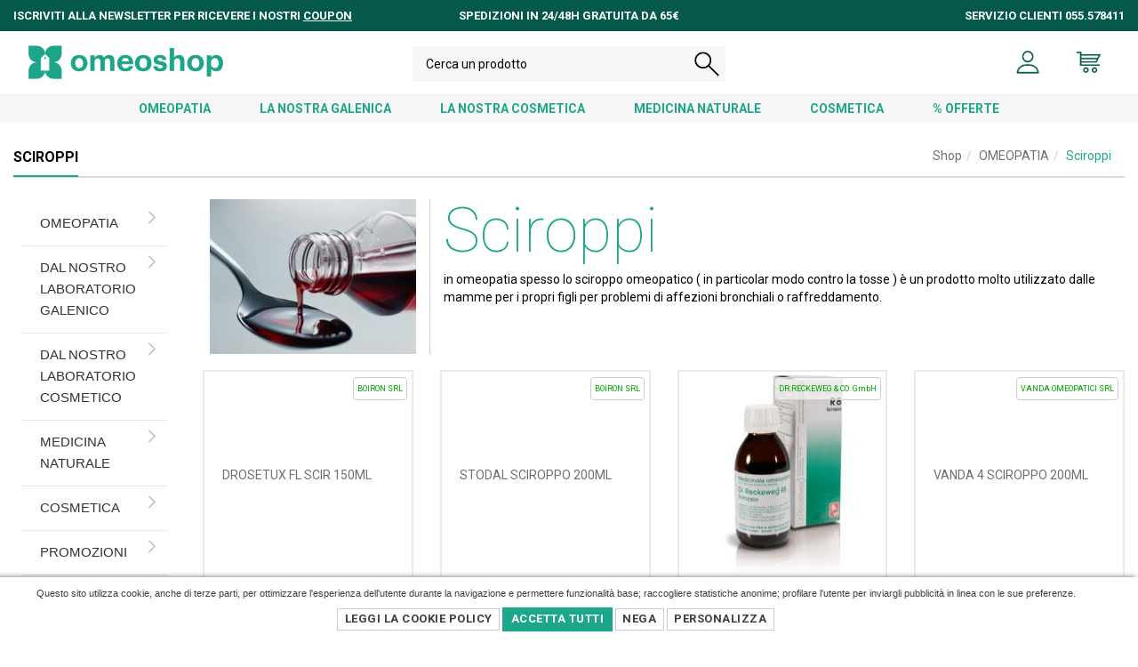

--- FILE ---
content_type: text/html; charset=UTF-8
request_url: https://www.omeoshop.it/catalogo-prodotti/152-91-91/sciroppi.html
body_size: 29619
content:

	
	


	
	

<!DOCTYPE html>
<!--[if IE 8]>			<html class="ie ie8"> <![endif]-->
<!--[if IE 9]>			<html class="ie ie9"> <![endif]-->
<!--[if gt IE 9]><!-->	<html lang="it-IT"> <!--<![endif]-->
	<head>
		<base href="https://www.omeoshop.it/" />
		<meta charset="utf-8" />
		<meta name="Author" content="Firenze Web Division" />
		<meta http-equiv="X-UA-Compatible" content="IE=edge" />
		<!-- mobile settings -->
		<meta name="viewport" content="width=device-width, maximum-scale=1, initial-scale=1, user-scalable=0" />
        <meta name="author" content="Firenze Web Division">
		

        <!-- Global site tag (gtag.js) - Google AdWords: 821072793 -->
        <script async src="https://www.googletagmanager.com/gtag/js?id=AW-821072793"></script>
        <script>
            window.dataLayer = window.dataLayer || [];
            function gtag(){dataLayer.push(arguments);}
            gtag('js', new Date());

            gtag('config', 'AW-821072793');
        </script>
		<title>Sciroppi omeopatici contro la tosse | Omeoshop</title>
		<meta name="title" content="Sciroppi omeopatici contro la tosse | Omeoshop" />
		<meta name="description" content="Sciroppi omeopatici  per problemi di affezioni bronchiali o raffreddamento. in vendita a prezzi scontati" />
		<meta name="keywords" content="Sciroppi, omeopatici, contro, la, tosse, Omeoshop, Sciroppi, omeopatici, per, problemi, di, affezioni, bronchiali, o, raffreddamento, in, vendita, a, prezzi, scontati" />
				<link rel="canonical" href="https://www.omeoshop.it/catalogo-prodotti/152-91-91/sciroppi.html">
	
	

<link rel="shortcut icon" href="images/favicon.png?v=3">
<link rel="apple-touch-icon" href="images/apple-touch-icon-57x57.png">
<link rel="apple-touch-icon" sizes="72x72" href="images/apple-touch-icon-72x72.png">
<link rel="apple-touch-icon" sizes="114x114" href="images/apple-touch-icon-114x114.png">
<!--<link rel="stylesheet" href="//code.jquery.com/ui/1.10.3/themes/smoothness/jquery-ui.css">-->  <!-- animation -->
<link rel="stylesheet" href="css/animate.css" />
<!-- bootstrap -->
<link rel="stylesheet" href="css/bootstrap.min.css" />
<!-- et line icon -->
<link rel="stylesheet" href="css/et-line-icons.css" />

<!-- themify icon -->
<link rel="stylesheet" href="css/themify-icons.css">
<!-- swiper carousel -->
<link rel="stylesheet" href="css/swiper.min.css">
<!-- justified gallery  -->
<link rel="stylesheet" href="css/justified-gallery.min.css">
<!-- magnific popup -->
<link rel="stylesheet" href="css/magnific-popup.css" />
<link href="plugins/flexslider/flexslider.css" rel="stylesheet" type="text/css" />
<!-- revolution slider -->
<!--<link rel="stylesheet" type="text/css" href="revolution/css/settings.css" media="screen" />
<link rel="stylesheet" type="text/css" href="revolution/css/layers.css">
<link rel="stylesheet" type="text/css" href="revolution/css/navigation.css">-->
<!-- bootsnav -->
<link rel="stylesheet" href="css/bootsnav.css">
<!-- style
<link rel="stylesheet" href="plugins/malihu-custom-scrollbar-plugin-master/jquery.mCustomScrollbar.css">-->

<link rel="stylesheet" href="css/style.css?v=20210306" />
<link rel="stylesheet" href="css/custom.css?v=20210306" />
<link href="WD_css_required/custom.css?v=20210331" rel="stylesheet" type="text/css" />  <!-- responsive css -->
<link rel="stylesheet" href="css/responsive.css?v=20210306" />
<!--[if IE]>
    <script src="js/html5shiv.js"></script>
<![endif]-->
<!-- font-awesome icon -->
<link rel="stylesheet" href="css/font-awesome.min.css" />
		<style>
			.hiliteProdSale:before {
				content: "Offerta";
			}
		</style>
	
	

	</head>
	
	
	<body class="smoothscroll">

		<div id="wrapper">
						<header>
    <div class="container-fluid">
        <div class="topheader row">
            <div class="col-md-4 text-uppercase">
                Iscriviti alla newsletter per ricevere i nostri <u>coupon</u>
            </div>
            <div class="col-md-4 text-md-center text-uppercase">
                Spedizioni in 24/48h gratuita da 65€
            </div>
            <div class="col-md-4 text-md-right text-uppercase">
                Servizio clienti 055.578411
            </div>
        </div>
    </div>

    <!-- start navigation -->
    <nav class="navbar navbar-default bootsnav nav-box-width bg-white navbar-expand-lg">
        <div class="container-fluid nav-header-container">
            <!-- start logo -->
            <div class="col-auto pl-0">
                <a href="./" title="Antica Farmacia Molteni" class="logo">
                    <img src="images/icone2021/logo_omeoshop.png" alt="Antica Farmacia Molteni" class="logo-light default">
                </a>
            </div>
            <!-- end logo -->
            <div class="col accordion-menu pr-0 pr-md-3">
                <button type="button" class="navbar-toggler collapsed" data-toggle="collapse" data-target="#navbar-collapse-toggle-1">
                    <span class="sr-only">toggle navigation</span>
                    <span class="icon-bar"></span>
                    <span class="icon-bar"></span>
                    <span class="icon-bar"></span>
                </button>

            </div>
            <div class="col-auto pr-0">

                <div class="header-social-icon d-md-inline-block">
                    <ul class="nav navbar-nav no-margin alt-font text-normal" data-in="fadeIn" data-out="fadeOut">
                        
												                        <li>
                            <a style="padding:0!important;" href="content/login.html" title="Account">
                                <img src="images/icone2021/profilo.png" alt="user icon" style="height: 28px;">
                            </a>
                        </li>
												
                        <li class="badgeCart dropdown">
                            <a style="padding:0!important;" href="#" id="topMenuCarrello"  class="dropdown-toggle" data-toggle="dropdown">
                                <img src="images/icone2021/carrello.png" alt="carrello" style="height: 28px;">
                                <span class="badge badge-cart"></span>
                            </a>
                            <div class="dropdown-menu dropdown-menu-right" style="min-width: 250px; padding:6px;">
                                <div class="text-center" style="border-top:1px solid #f9f9f9;">
                                    <table id="previewCart" class="table" style="margin-bottom: 0!important;">
                                        <thead>
                                        <tr>
                                            <th>Articolo</th>
                                            <th>Qt</th>
                                            <th>€</th>
                                        </tr>
                                        </thead>
                                        <tbody></tbody>
                                        <tfoot>
                                        <tr>
                                            <td colspan="3"><h4 class="text-center" >Totale merce: <span id="previewTotal"></span></h4></td>
                                        </tr>
                                        </tfoot>
                                    </table>
                                    <a href="content/carrello.html" class="btn btn-sm btn-default">Vai al Carrello <i class="fa fa-arrow-right"></i></a>
                                </div>
                            </div>
                        </li>
                    </ul>

                </div>
            </div>
        </div>
    </nav>
    <nav class="navbar">
        <div class="menubar navbar-collapse collapse" id="navbar-collapse-toggle-1" > <!---->
            <div class="header-searchbar">
                <form id="search-header" method="post" action="#" name="search-header" class="search-form-result">
                    <div class="search-form position-relative ui-widget">
                        <input id="searchprod2021" type="text" name="search" class="search-input ui-autocomplete-input" placeholder="Cerca un prodotto" autocomplete="off">
                        <button type="submit" class="close-search search-button">
                            <img src="images/icone2021/cerca.png" >
                        </button>
                        <span role="status" aria-live="polite" class="ui-helper-hidden-accessible"></span>
                    </div>
                </form>
            </div>
            <div class="navigationtopmenu">
                <a href="https://www.omeoshop.it/catalogo-prodotti/0-152-152/prodotti-omeopatici.html">OMEOPATIA</a>
                <a href="https://www.omeoshop.it/catalogo-prodotti/0-51-51/la-nostra-galenica.html">LA NOSTRA GALENICA</a>
                <a href="https://www.omeoshop.it/catalogo-prodotti/0-24-24/la-nostra-cosmetica.html">LA NOSTRA COSMETICA</a>
                <a href="https://www.omeoshop.it/catalogo-prodotti/0-186-186/medicina-naturale.html">MEDICINA NATURALE</a>
                <a href="https://www.omeoshop.it/catalogo-prodotti/0-54-54/cosmetica.html">COSMETICA</a>
                <!--<a href="">FITOTERAPIA</a>-->
                <a href="https://www.omeoshop.it/catalogo-prodotti/0-48-48/promozioni.html">% OFFERTE</a>
            </div>
        </div>
    </nav>
    <!-- end navigation -->
</header>
<div id="ajaxOutput"></div>			
	
	

			
	
	
			<section class="page-title">
				<div class="container-fluid">

					<header id="toptitle">

												<ul class="breadcrumb float-right " style='position:relative; z-index: 999; margin-top:-5px;'><li><a href="prodotti.html">Shop</a></li><li><a href="https://www.omeoshop.it/catalogo-prodotti/0-152-152/omeopatia.html">OMEOPATIA</a></li><li class='active'>Sciroppi</li></ul>						<h2 class="headerunderline"><!-- Page Title -->
							<span>Sciroppi</span>
						</h2> <!-- /Page Title -->

					</header>

				</div>			
			</section>
			
			<section class="mainpage">
				<div class="container-fluid">
				    <div class="row">
				    <!-- CONTENUTI PAGINA -->
						<div class="col-lg-2 col-md-2 col-sm-3 menuleft" id="colonnaMenu">

                            <button class="btn btn-mobile" data-toggle="collapse" data-target=".nav-left-collapse">
                                Reparti <i class="fa fa-bars"></i>
                            </button>
                            <div class="nav-left-collapse collapse" id="reparti" >
                                <ul id="reparto_0" class="side-nav list-group">
<li class="list-group-item list-toggle" data-reparto="152">         
				<a href="https://www.omeoshop.it/catalogo-prodotti/0-152-152/omeopatia.html" data-href="https://www.omeoshop.it/catalogo-prodotti/0-152-152/omeopatia.html" class="linkCategoria">OMEOPATIA</a></li><li class="list-group-item list-toggle" data-reparto="51">         
				<a href="https://www.omeoshop.it/catalogo-prodotti/0-51-51/dal-nostro-laboratorio-galenico.html" data-href="https://www.omeoshop.it/catalogo-prodotti/0-51-51/dal-nostro-laboratorio-galenico.html" class="linkCategoria">DAL NOSTRO LABORATORIO GALENICO</a></li><li class="list-group-item list-toggle" data-reparto="24">         
				<a href="https://www.omeoshop.it/catalogo-prodotti/0-24-24/dal-nostro-laboratorio-cosmetico.html" data-href="https://www.omeoshop.it/catalogo-prodotti/0-24-24/dal-nostro-laboratorio-cosmetico.html" class="linkCategoria">DAL NOSTRO LABORATORIO COSMETICO</a></li><li class="list-group-item list-toggle" data-reparto="186">         
				<a href="https://www.omeoshop.it/catalogo-prodotti/0-186-186/medicina-naturale.html" data-href="https://www.omeoshop.it/catalogo-prodotti/0-186-186/medicina-naturale.html" class="linkCategoria">MEDICINA NATURALE</a></li><li class="list-group-item list-toggle" data-reparto="54">         
				<a href="https://www.omeoshop.it/catalogo-prodotti/0-54-54/cosmetica.html" data-href="https://www.omeoshop.it/catalogo-prodotti/0-54-54/cosmetica.html" class="linkCategoria">COSMETICA</a></li><li class="list-group-item list-toggle" data-reparto="48">         
				<a href="https://www.omeoshop.it/catalogo-prodotti/0-48-48/promozioni.html" data-href="https://www.omeoshop.it/catalogo-prodotti/0-48-48/promozioni.html" class="linkCategoria">PROMOZIONI</a></li></ul>
                            </div>

                            <div class="boxProdottiSpecifici">
                                Stai cercando dei prodotti specifici? <br>
                                <a href="content/richiesta-prodotti.html">Clicca QUI</a>
                            </div>

                            <div id="containeraggiorna" style="display: none;">
                                <a class="btn btn-success btn-lg animated shake" data-animation="shake" href="#" id="btnFiltraArticoli">Applica filtri</a>
                            </div>

                        </div>
					     <div class="col-lg-10 col-md-10 col-sm-9" id="contenutoCatalogo">
														
							<div class="bennerTopCategoria ">
								<div class="row">
																			<div class="col-md-3" style="border-right: 1px solid #ccc!important;">
											<img src="uploadedfiles/copertine/Sciroppo-omeopatico-tosse.jpg" class="img-responsive" alt="Sciroppi">
										</div>
										<div class="col-md-9">
											<h1>Sciroppi</h1>
											<h2>in omeopatia spesso lo sciroppo omeopatico ( in particolar modo contro la tosse ) è un prodotto molto utilizzato dalle mamme per i propri figli per problemi di affezioni bronchiali o raffreddamento.</h2>
										</div>
										
								</div>
							</div>
							
							<div class="row shop-top-options">		
								<div class="col-md-12">
                                    								</div>
							</div>
							
							<div class="listing">
								<!--<div class="row">-->
                                                                <div class="boxartlist row" data-id="91">
                                    <div class="loaderprod">
                                        <i class="fas fa-spin fa-spinner fa-3x"></i>
                                        <p>Loading....</p>
                                    </div>
                                </div>
                                <!--</div>-->
							</div>
							
												     </div>
					    
					    	<div id="boxmenu" class="hidden"></div>

					    
					    <!-- CONTENUTI PAGINA -->
				    </div>
				    
			    </div>
			</section>
			<div class="navigationpag hidden">
				<ul>
							  </ul>
			</div>
			<!-- /CONTENT PAGE -->
	

			<div id="footer" class="footer-widget-area padding-five-tb sm-padding-30px-tb mt-5">
    <div class="container">
        <div class="row">
            <div class="col-lg-3 col-md-6 widget border-right border-color-extra-light-gray md-no-border-right md-margin-30px-bottom text-center text-md-left">
                <!-- start logo -->
                <a href="#" class="margin-20px-bottom d-inline-block"><img class="footer-logo" src="images/logo.png"  alt="Pofo"></a>
                <!-- end logo -->
                <p class="text-small width-95 sm-width-100">
                    Il più grande store di prodotti omeopatici. Vastissimo catalogo online<br>
                    Qualità certificata. <br>
                    Oltre 50 anni nel campo della vendita di farmaci

                </p>
                <!-- start social media -->
                <div class="social-icon-style-8 d-inline-block vertical-align-middle">
                    <ul class="small-icon mb-0">
                        <li><a class="facebook" href="http://www.facebook.com/omeoshop.it" target="_blank"><i class="fab fa-facebook-f" aria-hidden="true"></i></a></li>
                        <li><a class="instagram" href="http://www.instagram.com/Omeoshop.it" target="_blank"><i class="fab fa-instagram mr-0" aria-hidden="true"></i></a></li>
                    </ul>
                </div>
                <!-- end social media -->
            </div>
            <!-- start additional links -->
            <div class="col-lg-3 col-md-6 widget border-right border-color-extra-light-gray padding-45px-left md-padding-15px-left md-no-border-right md-margin-30px-bottom text-center text-md-left">
                <div class="widget-title alt-font text-small text-extra-dark-gray text-uppercase margin-10px-bottom font-weight-600">Site Map</div>
                <ul class="list-unstyled">
                    <li><a class="text-small" href="chi-siamo.html">Chi siamo</a></li>
                    <li><a class="text-small" href="prodotti.html">Shop</a></li>
                    <li><a class="text-small" href="content/contatti.html">Contatti</a></li>
                    <li><a class="text-small" href="content/faq.html">FAQs</a></li>
                                            <li><a href="content/register-account.html">Registrati</a></li>
                        <li><a href="content/login.html">Login</a></li>
                                        <li><a class="text-small" href="content/condizioni-di-vendita.html">Termini e Condizioni</a></li>
                    <li><a class="text-small" href="content/modalita-di-pagamento.html">Modalità di pagmento</a></li>
                    <li><a class="text-small" href="content/privacy-policy.html">Privacy Policy</a></li>
                    <li><a class="text-small" href="cookie-policy.php">Cookie Policy</a></li>
                </ul>
            </div>
            <!-- end additional links -->
            <!-- start contact information -->
            <div class="col-lg-3 col-md-6 widget border-right border-color-extra-light-gray padding-45px-left md-padding-15px-left sm-clear-both md-no-border-right sm-margin-30px-bottom text-center text-md-left">
                <div class="widget-title alt-font text-small text-extra-dark-gray text-uppercase margin-10px-bottom font-weight-600">Contact Info</div>
                <p class="text-small d-inline-block d-md-block margin-15px-bottom width-80 md-width-70">
                    <strong>ANTICA FARMACIA MOLTENI DEL DOTTOR DANIELE RONSISVALLE E C. S.A.S.</strong><br>
                    Via Masaccio, 262 B<br>
                    50132, Firenze - ITALIA
                </p>
                <div class="text-small">Email: <a href="mailto:info@anticamolteni.it">info@anticamolteni.it</a></div>
                <div class="text-small">Phone: +39 055 578411 </div>
                <a href="#" class="text-small text-uppercase text-decoration-underline">Indicazioni Stradali</a>
            </div>
            <!-- end contact information -->
            <!-- start instagram -->
            <div class="col-lg-3 col-md-6 widget padding-45px-left md-padding-15px-left text-center text-md-left">
                <div class="widget-title alt-font text-small text-extra-dark-gray text-uppercase margin-20px-bottom font-weight-600">Sito Autorizzato</div>
                <div class="instagram-follow-api">
                    <a href="http://www.salute.gov.it/portale/temi/soggettoAutorizzatoVenditaOnlineFarmaciMDS.jsp?VOLID=F8177" target="_blank"><img src="images/logoMinisteroSalute.png" alt=""></a><br>
                    <a href="http://www.salute.gov.it/portale/temi/soggettoAutorizzatoVenditaOnlineFarmaciMDS.jsp?VOLID=F8177" target="_blank"><img src="images/LogoSancoInternet_IT_B-CMYK.jpg" alt=""></a>
                </div>
            </div>
            <!-- end instagram -->
        </div>
        <div class="text-center">
            <small>P.IVA e C.F.: 05984150481 REA: FI - 591066 Farmacia Antica Molteni. All Rights Reserved. Powered
                by Firenze Web Division</small>
        </div>
    </div>
</div>
<!-- start scroll to top -->
<a class="scroll-top-arrow" href="javascript:void(0);"><i class="ti-arrow-up"></i></a>
<!-- end scroll to top  -->		</div><!-- /#wrapper -->
		<!-- javascript libraries -->
<script type="text/javascript" src="js/jquery.js"></script>
<script type="text/javascript" src="//code.jquery.com/ui/1.10.3/jquery-ui.js"></script> <script type="text/javascript" src="plugins/jquery.isotope.js"></script>
<script type="text/javascript" src="plugins/masonry.js"></script>
<script type="text/javascript" src="js/modernizr.js"></script>
<script type="text/javascript" src="js/bootstrap.bundle.js"></script>
<script type="text/javascript" src="js/affix.js"></script>
<script type="text/javascript" src="js/jquery.easing.1.3.js"></script>
<script type="text/javascript" src="js/skrollr.min.js"></script>
<script type="text/javascript" src="js/smooth-scroll.js"></script>
<script type="text/javascript" src="js/jquery.appear.js"></script>
<script type="text/javascript" src="plugins/flexslider/jquery.flexslider-min.js"></script>
<!-- menu navigation -->
<script type="text/javascript" src="js/bootsnav.js"></script>
<script type="text/javascript" src="js/jquery.nav.js"></script>
<!-- animation -->
<script type="text/javascript" src="js/wow.min.js"></script>
<!-- page scroll -->
<script type="text/javascript" src="js/page-scroll.js"></script>
<!-- swiper carousel -->
<script type="text/javascript" src="js/swiper.min.js"></script>
<!-- counter -->
<script type="text/javascript" src="js/jquery.count-to.js"></script>
<!-- parallax -->
<script type="text/javascript" src="js/jquery.stellar.js"></script>
<!-- magnific popup -->
<script type="text/javascript" src="js/jquery.magnific-popup.min.js"></script>
<!-- portfolio with shorting tab -->
<script type="text/javascript" src="js/isotope.pkgd.min.js"></script>
<!-- images loaded -->
<script type="text/javascript" src="js/imagesloaded.pkgd.min.js"></script>
<!-- pull menu -->
<script type="text/javascript" src="js/classie.js"></script>
<script type="text/javascript" src="js/hamburger-menu.js"></script>
<!-- counter  -->
<script type="text/javascript" src="js/counter.js"></script>
<!-- fit video  -->
<script type="text/javascript" src="js/jquery.fitvids.js"></script>
<!-- skill bars  -->
<script type="text/javascript" src="js/skill.bars.jquery.js"></script>
<!-- justified gallery  -->
<script type="text/javascript" src="js/justified-gallery.min.js"></script>
<!--pie chart-->
<script type="text/javascript" src="js/jquery.easypiechart.min.js"></script>
<!-- instagram -->
<script type="text/javascript" src="js/instafeed.min.js"></script>
<!-- retina -->
<script type="text/javascript" src="js/retina.min.js"></script>
<!-- revolution -->
<!--<script type="text/javascript" src="revolution/js/jquery.themepunch.tools.min.js"></script>
<script type="text/javascript" src="revolution/js/jquery.themepunch.revolution.min.js"></script>-->
<script type="text/javascript" src="WD_js_required/gritter/js/jquery.gritter.js"></script>
<!-- setting -->
<script type="text/javascript" src="js/main.js"></script>

		<script type="text/javascript" src="WD_js_required/jquery.lazyload.js"></script>	 		<script type="text/javascript" src="WD_js_required/qazy.js"></script>	 		<script type="text/javascript"  src="WD_js_required/bootbox.min.js"></script>
		<script type="text/javascript" src="WD_js_required/numbersonly.js"></script> 		<script type="text/javascript" src="WD_js_required/jquery-ias-min.js"></script> 		<script type="text/javascript" src="WD_js_required/holder.js"></script>         <script type="text/javascript" src='WD_js_required/jquery.cookie.js'></script>
        <script src="plugins/malihu-custom-scrollbar-plugin-master/jquery.mCustomScrollbar.concat.min.js"></script>
        <script type="text/javascript" src="WD_js_required/custom.js?v=2"></script> 

        <script>
			(function(i,s,o,g,r,a,m){i['GoogleAnalyticsObject']=r;i[r]=i[r]||function(){
				(i[r].q=i[r].q||[]).push(arguments)},i[r].l=1*new Date();a=s.createElement(o),
				m=s.getElementsByTagName(o)[0];a.async=1;a.src=g;m.parentNode.insertBefore(a,m)
			})(window,document,'script','https://www.google-analytics.com/analytics.js','ga');

			ga('create', 'UA-92829999-1', 'auto');
			ga('send', 'pageview');

		</script>
		
        <script>  jQuery(document).ready(function($){
			function cookiekit_accetto()
			{
				$.cookie( 'wdc_accetto', 'vero', { expires: 365, path: '/', domain: 'www.omeoshop.it' } );
				$.cookie( 'wdc_nego', 'falso', { expires: 365, path: '/', domain: 'www.omeoshop.it' } );
				$.cookie( 'wdc_analisi', 'vero', { expires: 365, path: '/', domain: 'www.omeoshop.it' } ); $.cookie( 'wdc_profilazione', 'vero', { expires: 365, path: '/', domain: 'www.omeoshop.it' } ); $.cookie( 'wdc_terzeparti', 'vero', { expires: 365, path: '/', domain: 'www.omeoshop.it' } ); 
				cookiekit_banner_letto();
			}
			function cookiekit_blocco()
			{
				$.cookie( 'wdc_accetto', 'falso', { expires: 365, path: '/', domain: 'www.omeoshop.it' } );
				$.cookie( 'wdc_nego', 'vero', { expires: 365, path: '/', domain: 'www.omeoshop.it' } );
				$.cookie( 'wdc_analisi', 'falso', { expires: 365, path: '/', domain: 'www.omeoshop.it' } ); $.cookie( 'wdc_profilazione', 'falso', { expires: 365, path: '/', domain: 'www.omeoshop.it' } ); $.cookie( 'wdc_terzeparti', 'falso', { expires: 365, path: '/', domain: 'www.omeoshop.it' } ); 
				cookiekit_banner_letto();
			}
			function cookiekit_banner_letto()
			{
				$('#wdc_banner').slideUp(500);
				$.cookie( 'wdc_banner_letto', 'vero', { expires: 365, path: '/', domain: 'www.omeoshop.it' } );
				$.cookie( 'wdc_aggiornato', 'vero', { expires: 365, path: '/', domain: 'www.omeoshop.it' } );
				setTimeout( function(){ window.location.href = window.location.href; }, 1000 );
			}
			
			if( ($.cookie('wdc_banner_letto')==null) && ($.cookie('wdc_banner_letto')!='vero') && ($.cookie('wdc_banner_visto')!='vero') )
			{
				
					$('#wdc_banner').insertBefore('#footer').css('display','block');
				
				
				
				
			}			
			else
			{
				
				$('#wdc_banner').css('display','none');
			}
			
			
			$('#wdc_banner_accetto').click(cookiekit_accetto);
			$('.cookiekit_accetto_btn').click(cookiekit_accetto);
			$('#wdc_banner_nego').click(cookiekit_blocco);
			
		});  </script><div id='wdc_banner' style='background:white; font-size: 11px; line-height: 16px; font-family: Arial; text-align: center;color:#413e3e; padding: 10px 40px 10px 10px; position:fixed; left: 0; bottom: 0; z-index:99999; box-shadow: -3px 0 6px rgba(0,0,0,0.6); width:100%;  display:none;' class='cookiebanner'>
             Questo sito utilizza cookie, anche di terze parti, per ottimizzare l'esperienza dell'utente durante la navigazione e permettere funzionalità base; raccogliere statistiche anonime; profilare l'utente per inviargli pubblicità in linea con le sue preferenze.<br>
             <div style='margin-top: 8px;'>
             <a href='cookie-policy.php' class='btn btn-sm btn-default'>Leggi la Cookie Policy</a>
             <a class='btn btn-success btn-sm' href='javascript:void(0)' id='wdc_banner_accetto'>Accetta Tutti</a> 
             <a class='btn btn-sm btn-default' href='javascript:void(0)' id='wdc_banner_nego'>Nega</a> 
             <a href='cookie-policy.php' class='btn btn-sm btn-default'>Personalizza</a> <br>
             </div>
        </div>		
	
	

		<script type="text/javascript">
		  jQuery(document).ready(function(){
		      $.ajaxSetup({'async':true});
			getItemsCart();

			  $("#topMenu-shop").addClass('active');

			  $(".contentlist").each(function(){
			      var box = $(this);
                  var idsez = box.data('id');
			      $.post('WDengine/ajx-showartinsez.php', {idsez:idsez}, function(o){
			          box.html(o);
                  })
              });

			  $(".boxartlist").each(function(){
			      var boxArts = $(this);
                  var catsel = boxArts.data('id');
			      $.post('WDengine/ajx-getart.php', {catsel:catsel}, function(o){
			          boxArts.html(o);
                  });
              });


						
			$("li[data-reparto=91]").addClass("active").parents("ul").addClass("in");
			$("li[data-reparto=91] ul").first().addClass("in");			
					
			$("#containeraggiorna").hide();
			
			$("#reparti input").on('change', function(){
				$("#containeraggiorna").fadeIn();
			});
			
			setInterval(function(){
				$("#btnFiltraArticoli").toggleClass("shake");
			}, 3000);
			
			$(".linkCategoria").on('click', function(e){
				e.preventDefault();
				//$("#overlayload").fadeIn();
				linkpag = $(this).data('href');
				if ($(this).data('toggle') !== undefined) {
					delay = 400;
				}else{
					delay = 0
				}
				setTimeout(function(){
					document.location = linkpag;
				}, delay);
			});

			  $("#ordinamentoProd").on('change', function(e){
				  e.preventDefault();
				  //$("#overlayload").fadeIn();
				  $.post("WDengine/ajx-savecustomorderprod.php", {'ordinamentoProd':$(this).val()}, function(o){
					  updatePage = window.location.href.split("?")[0];
					  updatePage += "?"+$("#formFiltri").serialize();
					  window.location = updatePage;
				  });
			  });


			  $('.mCustomScrollbar').mCustomScrollbar({
				  theme:"dark-3",
				  setHeight:'400px'
			  });



		  });	
		 </script>

	</body>
</html>

--- FILE ---
content_type: text/html; charset=UTF-8
request_url: https://www.omeoshop.it/WDengine/ajx-getart.php
body_size: 6194
content:
    	  <div class="col-lg-3 col-md-4 col-sm-6 wdprod" data-id="225460" data-title="DROSETUX FL SCIR 150ML"><!-- item -->
		  <a href="https://www.omeoshop.it/prodotto/152-91-91/sciroppi/802519254/drosetux-fl-scir-150ml.html" class="shop-item-list">
			  <span class="labelbrand">
				  BOIRON SRL			  </span>
			  <figure>
																    				  <img class="lazy imgh" src="https://www.phs.it/bd_image/082855.jpg" data-qazy="true" data-qazy-placeholder="https://www.omeoshop.it/WD_js_required/bx_loader.gif" itemprop="image" alt="DROSETUX FL SCIR 150ML" />
			  </figure>
				
			 			  <div class="product-info">
				  <h2>
					  <span class="product-name">DROSETUX FL SCIR 150ML</span>
					   						  <span class="bold">€ 
						  12,41						  </span>
						  				    
				  </h2>
			  </div>
			  
		  </a>
	   </div>

        	  <div class="col-lg-3 col-md-4 col-sm-6 wdprod" data-id="225537" data-title="STODAL SCIROPPO 200ML"><!-- item -->
		  <a href="https://www.omeoshop.it/prodotto/152-91-91/sciroppi/802519266/stodal-sciroppo-200ml.html" class="shop-item-list">
			  <span class="labelbrand">
				  BOIRON SRL			  </span>
			  <figure>
																    				  <img class="lazy imgh" src="https://www.phs.it/bd_image/082853.jpg" data-qazy="true" data-qazy-placeholder="https://www.omeoshop.it/WD_js_required/bx_loader.gif" itemprop="image" alt="STODAL SCIROPPO 200ML" />
			  </figure>
				
			 			  <div class="product-info">
				  <h2>
					  <span class="product-name">STODAL SCIROPPO 200ML</span>
					   						  <span class="bold">€ 
						  12,41						  </span>
						  				    
				  </h2>
			  </div>
			  
		  </a>
	   </div>

        	  <div class="col-lg-3 col-md-4 col-sm-6 wdprod" data-id="225544" data-title="RECKEWEG R8 SCIR 150ML"><!-- item -->
		  <a href="https://www.omeoshop.it/prodotto/152-91-91/sciroppi/909478796/reckeweg-r8-scir-150ml.html" class="shop-item-list">
			  <span class="labelbrand">
				  DR.RECKEWEG & CO. GmbH			  </span>
			  <figure>
																    				  <img class="lazy imgh" src="uploadedfiles/foto/o_1b78i0tijagn1tjeep6jv1b27q.jpg" data-qazy="true" data-qazy-placeholder="https://www.omeoshop.it/WD_js_required/bx_loader.gif" itemprop="image" alt="RECKEWEG R8 SCIR 150ML" />
			  </figure>
				
			 			  <div class="product-info">
				  <h2>
					  <span class="product-name">RECKEWEG R8 SCIR 150ML</span>
					   						  <span class="bold">€ 
						  14,67						  </span>
						  				    
				  </h2>
			  </div>
			  
		  </a>
	   </div>

        	  <div class="col-lg-3 col-md-4 col-sm-6 wdprod" data-id="227174" data-title="VANDA 4 SCIROPPO 200ML"><!-- item -->
		  <a href="https://www.omeoshop.it/prodotto/152-91-91/sciroppi/800175299/vanda-4-sciroppo-200ml.html" class="shop-item-list">
			  <span class="labelbrand">
				  VANDA OMEOPATICI SRL			  </span>
			  <figure>
																    				  <img class="lazy imgh" src="https://www.phs.it/bd_image/028281.jpg" data-qazy="true" data-qazy-placeholder="https://www.omeoshop.it/WD_js_required/bx_loader.gif" itemprop="image" alt="VANDA 4 SCIROPPO 200ML" />
			  </figure>
				
			 			  <div class="product-info">
				  <h2>
					  <span class="product-name">VANDA 4 SCIROPPO 200ML</span>
					   						  <span class="bold">€ 
						  17,02						  </span>
						  				    
				  </h2>
			  </div>
			  
		  </a>
	   </div>

        	  <div class="col-lg-3 col-md-4 col-sm-6 wdprod" data-id="230991" data-title="SCIROPPO LUMACHE ORIGIN 150ML"><!-- item -->
		  <a href="https://www.omeoshop.it/prodotto/152-91-91/sciroppi/973501632/sciroppo-lumache-origin-150ml.html" class="shop-item-list">
			  <span class="labelbrand">
				  DOTT.C.CAGNOLA SRL			  </span>
			  <figure>
																    				  <img class="lazy imgh" src="uploadedfiles/foto/file_5a37986e631eb" data-qazy="true" data-qazy-placeholder="https://www.omeoshop.it/WD_js_required/bx_loader.gif" itemprop="image" alt="SCIROPPO LUMACHE ORIGIN 150ML" />
			  </figure>
				
			 			  <div class="product-info">
				  <h2>
					  <span class="product-name">SCIROPPO LUMACHE ORIGIN 150ML</span>
					   						  <span class="bold">€ 
						  15,90						  </span>
						  				    
				  </h2>
			  </div>
			  
		  </a>
	   </div>

        	  <div class="col-lg-3 col-md-4 col-sm-6 wdprod" data-id="225906" data-title="TUSSISTIN SCIR KIND 100ML"><!-- item -->
		  <a href="https://www.omeoshop.it/prodotto/152-91-91/sciroppi/800649360/tussistin-scir-kind-100ml.html" class="shop-item-list">
			  <span class="labelbrand">
				  LOACKER REMEDIA SRL			  </span>
			  <figure>
																    				  <img class="lazy imgh" src="https://www.phs.it/bd_image/008207.gif" data-qazy="true" data-qazy-placeholder="https://www.omeoshop.it/WD_js_required/bx_loader.gif" itemprop="image" alt="TUSSISTIN SCIR KIND 100ML" />
			  </figure>
				
			 			  <div class="product-info">
				  <h2>
					  <span class="product-name">TUSSISTIN SCIR KIND 100ML</span>
					   						  <span class="bold">€ 
						  15,22						  </span>
						  				    
				  </h2>
			  </div>
			  
		  </a>
	   </div>

        	  <div class="col-lg-3 col-md-4 col-sm-6 wdprod" data-id="225217" data-title="SCIROPPO LUMACHE ORIGIN 150ML"><!-- item -->
		  <a href="https://www.omeoshop.it/prodotto/152-91-91/sciroppi/900516461/sciroppo-lumache-origin-150ml.html" class="shop-item-list">
			  <span class="labelbrand">
				  DOTT.C.CAGNOLA SRL			  </span>
			  <figure>
																    				  <img class="lazy imgh" src="https://www.phs.it/bd_image/082741.jpg" data-qazy="true" data-qazy-placeholder="https://www.omeoshop.it/WD_js_required/bx_loader.gif" itemprop="image" alt="SCIROPPO LUMACHE ORIGIN 150ML" />
			  </figure>
				
			 			  <div class="product-info">
				  <h2>
					  <span class="product-name">SCIROPPO LUMACHE ORIGIN 150ML</span>
					   						  <span class="bold">€ 
						  15,90						  </span>
						  				    
				  </h2>
			  </div>
			  
		  </a>
	   </div>

    

--- FILE ---
content_type: text/css
request_url: https://www.omeoshop.it/css/custom.css?v=20210306
body_size: 7668
content:
.titlehome{
    text-align: center;
    margin: 40px 0;
    padding: 20px;
    background-color: #f5f5f5;
    position: relative;
    z-index: 1;
    overflow: hidden;
    box-shadow: inset 0 0 2px #000;
}
.titlehome:after{
    content: '';
    position: absolute;
    background-color: #f5f5f5;
    z-index: 3;
    top: 0;
    left: 30px;
    width: calc(100% - 60px);
    height: 100%;
}
.titlehome:before{
    content: '';
    position: absolute;
    background-color: #f5f5f5;
    z-index: 3;
    left: 0;
    width: 100%;
    height: calc(100% - 60px);
    top: 30px;
}

.titlehome h1{
    font-size: 2.2vw;
    line-height: 2.3vw;
    color:#222;
    letter-spacing: -1px;
    position: relative;
    z-index: 4;
}
.titlehome h2{
    font-size: 1.2vw;
    line-height: 1.5vw;
    color:#222;
    letter-spacing: -0.5px;
    position: relative;
    z-index: 4;
}

h4{
    font-size: 18px;
    line-height: 18px;
    margin: 12px;
}
h3 {
    font-size: 24px;
}
.affix {
    position: fixed;
    top:0;
    width: 100%;
    opacity: 1;
}

.affix-top {
    position: static;
    opacity: 0.8;
}
.bg-light-green{
    background-color: rgba(82,174,89,0.46);
}
a.toggle-search{
    color:#418841;
    font-size: 5.3vh;
    font-weight: lighter;
    text-decoration: underline;
}
input[type="checkbox"], input[type="radio"] {
    display: inline-block;
    width: auto;
    margin: 4px;
}
.label-success {
    background-color: #5cb85c;
    color:#fff;
}
.btn-default{
    border:1px solid #ccc;
}
#sezaboutus ol{
    display: block;
    overflow: hidden;
    width: 100%;
    margin: 0;
    padding: 0;
}
/*#sezaboutus ol li{
    display: inline-block;
    width: 30%;
    height: 200px;
    padding: 10px;
    background-color: #ebf4eb;
    margin: 10px 12px 10px 12px;
    position: relative;
    !*list-style: none;*!
    float: left;
    border: 2px solid #fff;
    box-shadow: 0 0 15px #ccc;
    counter-increment: step-counter;
    color:#1ca68a;
}
#sezaboutus ol li::before{
    content: counter(step-counter);
    margin: 0px 10px 100% 0;
    font-size: 500%;
    color: #1ca68a;
    font-weight: lighter;
    padding: 3px 8px;
    border-radius: 3px;
    padding-top: 22px;
    display: block;
    float: left;
}*/

section.page-title{
    padding:0;
    position: relative;
    z-index: 1;
    margin-top:30px;
}
.breadcrumb > li + li::before {
    padding: 0 5px;
    color: #ccc;
    content: "/\00a0";
}
.breadcrumb > .active,  .breadcrumb > .active a{
    color: #1ca68a;
}
.loaderprod{
    display: block;
    text-align: center;
    margin:15px auto;
    opacity: 0.8;
}
.headline{
    overflow: hidden;
}
.headline h5 {
    font-size: 12px;
    line-height: 16px;
}
.headline .btn-sm{
    font-size: 12px;
    line-height: 18px;
    padding: 4px;
    text-transform: none;
}
.headline .thumbBrand{
    font-size: 14px;
    line-height: 16px;
    margin-bottom: 0;
}
.headline h4{
    font-size: 18px;
}
.table h5{
    font-size: 14px;
    line-height: 24px;
}
.linkWishlist{
    display: inline-block;
    margin-top: 4px;
    color:#f8d059;
}

.linkWishlist:hover, .linkWishlist:focus{
    color:#ff6100;
}



.boxstyle_1 .grid-item figure .portfolio-img{
    height: 350px;
    overflow: hidden;
}
.boxstyle_1 .grid-item figure .portfolio-img img{
    height: 100%;
    width: auto;
    max-width: inherit;
    transform: translateX(-50%);
    margin-left: 50%;
}

.blog-slider .swiper-slide figure .team-image{
    height: 380px;
    overflow: hidden;
    text-align: center;
    background-color: white;
    padding:8px;
}
.blog-slider .swiper-slide figure .team-image img{
    height: 100%;
    width: auto;
    max-width: inherit;
    transform: translateX(-50%);
    margin-left: 50%;
}

.mainpage.pagprod{
    background-color: #28a74517;
}
.mainpage.pagprod > .container{
    background-color: #fff;
    box-shadow: 0 0 95px rgba(0,0,0,0.1);
    margin-bottom: 0 !important;
    padding-bottom: 0 !important;
}

/* ui widget */
.ui-front {
    z-index: 999999;
    transition: none;
    transform: none;
}
.ui-autocomplete {
    position: absolute;
    top: 0;
    left: 0;
    cursor: default;
}
.ui-menu {
    list-style: none;
    padding: 2px;
    margin: 0;
    display: block;
    outline: none;
}

.ui-widget-content {
    background: #f1f1f1;
    color: #222222;
    margin-top: -3px;
    max-height: 55vh;
    overflow-y: auto;
    box-shadow: 0 15px 30px rgb(0, 0, 0);
    border-bottom-left-radius: 6px;
    border-bottom-right-radius: 6px;
    padding: 15px;
}
.ui-widget-content a{
    color:#000;
}
.ui-widget-content li:hover{
    background-color: rgba(28, 166, 136, 0.2);
}

.ui-helper-hidden-accessible{
    display: none;
}
.portfolio-img2{
    height: 350px;
    overflow: hidden;
}
.portfolio-img2 .imgh {
    width: 100% !important;
    height: auto !important;
    max-width: 100%;
    margin-top: 50%;
    transform: translateY(-75%);
    position: relative;
    top: 0;
}

/*.ui-corner-all, .ui-corner-bottom, .ui-corner-right, .ui-corner-br {
    border-bottom-right-radius: 4px;
}
.ui-corner-all, .ui-corner-bottom, .ui-corner-left, .ui-corner-bl {
    border-bottom-left-radius: 4px;
}
.ui-corner-all, .ui-corner-top, .ui-corner-right, .ui-corner-tr {
    border-top-right-radius: 4px;
}
.ui-corner-all, .ui-corner-top, .ui-corner-left, .ui-corner-tl {
    border-top-left-radius: 4px;
}*/



.newsbox {
    position: relative;
    display: block;
    background-color: rgb(28, 165, 137);
    margin-bottom: 20px;
    padding: 10px;
    color:#fff;
}
.newsbox:hover{
    color:#fff;
    background-color: rgb(31, 185, 154);
}
.newsbox h3{
    font-size: 20px!important;
    line-height: 26px;
    margin: 0 0 12px 0;
    color:#fff;
}
.newsbox figure{
    position: relative;
    height: 1px;
    padding-top: 100%;
    z-index: 1;
    text-align: left;
    overflow: hidden;
}
.newsbox figure img{
    width: 100%;
    position: absolute;
    left:50%;
    top:0;
    transform:translateX(-50%);
    z-index: 2;
}
.newsboxbox-content{
    margin: 15px 0;
    font-size: 110%;
    color: #fff;
    line-height: 18px;
    --max-lines: 3;
    max-height: calc(19px * var(--max-lines));
    overflow: hidden;
    position: relative;
}
.newsboxbox-content::before{
    content: "...";
    position: absolute;
    bottom: 0;
    right: 0;
}

.newsboxbox-content p{
    margin: 0;
}



@media only screen and (max-width: 1200px) {
    #sezaboutus ol li{
        width: 46%;
    }
    .titlehome h1{
        font-size: 3.2vw;
        line-height: 3.3vw;
        color:#222;
        letter-spacing: -1px;
    }
    .titlehome h2{
        font-size: 2.2vw;
        line-height: 2.5vw;
        color:#222;
        letter-spacing: -0.5px;
    }
}
@media only screen and (max-width: 700px) {
    #sezaboutus ol li::before{
        margin: 0px 8px 5px 0;
        font-size: 340%;
        padding-top: 12px;
    }
    #sezaboutus ol li{
        float:none;
        margin:20px auto;
        display: block;
        width: 95%;
        height: inherit;
        min-height: 100px;
    }
    .titlehome h1{
        font-size: 30px;
        line-height: 35px;
        color:#222;
        letter-spacing: -1px;
    }
    .titlehome h2{
        font-size: 18px;
        line-height: 22px;
        color:#222;
        letter-spacing: -0.5px;
    }
}

--- FILE ---
content_type: application/javascript
request_url: https://www.omeoshop.it/WD_js_required/qazy.js
body_size: 122903
content:
var qazy = {};

qazy.qazy_image = "[data-uri]";

qazy.view_elements = [];

qazy.reveal = function(){
	for(var count = 0; count < qazy.view_elements.length; count++)
	{
		var offsetParentTop = 0;
		var temp = qazy.view_elements[count];
		do
		{
			if(!isNaN(temp.offsetTop))
			{
				offsetParentTop += temp.offsetTop;
			}
		}while(temp = temp.offsetParent)
		
		var pageYOffset = window.pageYOffset;
		var viewportHeight = window.innerHeight;
		
		var offsetParentLeft = 0;
		var temp = qazy.view_elements[count];
		do
		{
			if(!isNaN(temp.offsetLeft))
			{
				offsetParentLeft += temp.offsetLeft;
			}
		}while(temp = temp.offsetParent);
		
		var pageXOffset = window.pageXOffset;
		var viewportWidth = window.innerWidth;
		
		if(offsetParentTop > pageYOffset && offsetParentTop < pageYOffset + viewportHeight && offsetParentLeft > pageXOffset && offsetParentLeft < pageXOffset + viewportWidth)
		{
			qazy.view_elements[count].src = qazy.view_elements[count].getAttribute("data-qazy-src");
			/*console.log(qazy.view_elements[count].src);*/
			qazy.view_elements.splice(count, 1);
			count--;
		}
		else
		{
			/*console.log("offsetParentTop" + offsetParentTop + " pageYOffset" + pageYOffset + " viewportHeight" + window.innerHeight);*/
		}
	}
};
            
window.addEventListener("resize", qazy.reveal, false);
window.addEventListener("scroll", qazy.reveal, false);
            
//responsible for stopping img loading the image from server and also for displaying lazy loading image.
qazy.qazy_list_maker = function(){
	var elements = document.querySelectorAll("img[data-qazy][data-qazy='true']");
	
	for(var count = 0; count < elements.length; count++)
	{
		qazy.view_elements.push(elements[count]);
		elements[count].setAttribute("data-qazy", "false");
		
		var source_url = elements[count].src;
		elements[count].setAttribute("data-qazy-src", source_url);
		
		elements[count].src = elements[count].getAttribute("data-qazy-placeholder") || qazy.qazy_image; 
	}
};
            
qazy.intervalObject = setInterval(function(){
	qazy.qazy_list_maker();
}, 50);

window.addEventListener("load", function() {
	clearInterval(qazy.intervalObject);
	qazy.qazy_list_maker();
	qazy.reveal();
}, false);


--- FILE ---
content_type: application/javascript
request_url: https://www.omeoshop.it/WD_js_required/holder.js
body_size: 12544
content:
/*

Holder - 1.9 - client side image placeholders
(c) 2012-2013 Ivan Malopinsky / http://imsky.co

Provided under the Apache 2.0 License: http://www.apache.org/licenses/LICENSE-2.0
Commercial use requires attribution.

*/

var Holder = Holder || {};
(function (app, win) {

var preempted = false,
fallback = false,
canvas = document.createElement('canvas');

//getElementsByClassName polyfill
document.getElementsByClassName||(document.getElementsByClassName=function(e){var t=document,n,r,i,s=[];if(t.querySelectorAll)return t.querySelectorAll("."+e);if(t.evaluate){r=".//*[contains(concat(' ', @class, ' '), ' "+e+" ')]",n=t.evaluate(r,t,null,0,null);while(i=n.iterateNext())s.push(i)}else{n=t.getElementsByTagName("*"),r=new RegExp("(^|\\s)"+e+"(\\s|$)");for(i=0;i<n.length;i++)r.test(n[i].className)&&s.push(n[i])}return s})

//getComputedStyle polyfill
window.getComputedStyle||(window.getComputedStyle=function(e,t){return this.el=e,this.getPropertyValue=function(t){var n=/(\-([a-z]){1})/g;return t=="float"&&(t="styleFloat"),n.test(t)&&(t=t.replace(n,function(){return arguments[2].toUpperCase()})),e.currentStyle[t]?e.currentStyle[t]:null},this})

//http://javascript.nwbox.com/ContentLoaded by Diego Perini with modifications
function contentLoaded(n,t){var l="complete",s="readystatechange",u=!1,h=u,c=!0,i=n.document,a=i.documentElement,e=i.addEventListener?"addEventListener":"attachEvent",v=i.addEventListener?"removeEventListener":"detachEvent",f=i.addEventListener?"":"on",r=function(e){(e.type!=s||i.readyState==l)&&((e.type=="load"?n:i)[v](f+e.type,r,u),!h&&(h=!0)&&t.call(n,null))},o=function(){try{a.doScroll("left")}catch(n){setTimeout(o,50);return}r("poll")};if(i.readyState==l)t.call(n,"lazy");else{if(i.createEventObject&&a.doScroll){try{c=!n.frameElement}catch(y){}c&&o()}i[e](f+"DOMContentLoaded",r,u),i[e](f+s,r,u),n[e](f+"load",r,u)}};

//https://gist.github.com/991057 by Jed Schmidt with modifications
function selector(a){
	a=a.match(/^(\W)?(.*)/);var b=document["getElement"+(a[1]?a[1]=="#"?"ById":"sByClassName":"sByTagName")](a[2]);
	var ret=[];	b!=null&&(b.length?ret=b:b.length==0?ret=b:ret=[b]);	return ret;
}

//shallow object property extend
function extend(a,b){var c={};for(var d in a)c[d]=a[d];for(var e in b)c[e]=b[e];return c}

//hasOwnProperty polyfill
if (!Object.prototype.hasOwnProperty)
	Object.prototype.hasOwnProperty = function(prop) {
		var proto = this.__proto__ || this.constructor.prototype;
		return (prop in this) && (!(prop in proto) || proto[prop] !== this[prop]);
	}

function text_size(width, height, template) {
	var dimension_arr = [height, width].sort();
	var maxFactor = Math.round(dimension_arr[1] / 16),
		minFactor = Math.round(dimension_arr[0] / 16);
	var text_height = Math.max(template.size, maxFactor);
	return {
		height: text_height
	}
}

function draw(ctx, dimensions, template, ratio) {
	var ts = text_size(dimensions.width, dimensions.height, template);
	var text_height = ts.height;
	var width = dimensions.width * ratio,
		height = dimensions.height * ratio;
	var font = template.font ? template.font : "sans-serif";
	canvas.width = width;
	canvas.height = height;
	ctx.textAlign = "center";
	ctx.textBaseline = "middle";
	ctx.fillStyle = template.background;
	ctx.fillRect(0, 0, width, height);
	ctx.fillStyle = template.foreground;
	ctx.font = "bold " + text_height + "px " + font;
	var text = template.text ? template.text : (dimensions.width + "x" + dimensions.height);
	if (ctx.measureText(text).width / width > 1) {
		text_height = template.size / (ctx.measureText(text).width / width);
	}
	//Resetting font size if necessary
	ctx.font = "bold " + (text_height * ratio) + "px " + font;
	ctx.fillText(text, (width / 2), (height / 2), width);
	return canvas.toDataURL("image/png");
}

function render(mode, el, holder, src) {
	var dimensions = holder.dimensions,
		theme = holder.theme,
		text = holder.text ? decodeURIComponent(holder.text) : holder.text;
	var dimensions_caption = dimensions.width + "x" + dimensions.height;
		
	theme = (text ? extend(theme, {
		text: text
	}) : theme);
	theme = (holder.font ? extend(theme, {
		font: holder.font
	}) : theme);

	if (mode == "image") {
		el.setAttribute("data-src", src);
		el.setAttribute("alt", text ? text : theme.text ? theme.text + " [" + dimensions_caption + "]" : dimensions_caption);

		if (fallback || !holder.auto) {
			el.style.width = dimensions.width + "px";
			el.style.height = dimensions.height + "px";
		}

		if (fallback) {
			el.style.backgroundColor = theme.background;

		} else {
			el.setAttribute("src", draw(ctx, dimensions, theme, ratio));
		}
	} else {
		if (!fallback) {
			el.style.backgroundImage = "url(" + draw(ctx, dimensions, theme, ratio) + ")";
			el.style.backgroundSize = dimensions.width + "px " + dimensions.height + "px";
		}
	}
};

function fluid(el, holder, src) {
	var dimensions = holder.dimensions,
		theme = holder.theme,
		text = holder.text;
	var dimensions_caption = dimensions.width + "x" + dimensions.height;
	theme = (text ? extend(theme, {
		text: text
	}) : theme);

	var fluid = document.createElement("div");

	if (el.fluidRef) {
		fluid = el.fluidRef;
	}

	fluid.style.backgroundColor = theme.background;
	fluid.style.color = theme.foreground;
	fluid.className = el.className + " holderjs-fluid";
	fluid.style.width = holder.dimensions.width + (holder.dimensions.width.indexOf("%") > 0 ? "" : "px");
	fluid.style.height = holder.dimensions.height + (holder.dimensions.height.indexOf("%") > 0 ? "" : "px");
	fluid.id = el.id;

	el.style.width = 0;
	el.style.height = 0;

	if (!el.fluidRef) {

		if (theme.text) {
			fluid.appendChild(document.createTextNode(theme.text))
		} else {
			fluid.appendChild(document.createTextNode(dimensions_caption))
			fluid_images.push(fluid);
			setTimeout(fluid_update, 0);
		}

	}

	el.fluidRef = fluid;
	el.parentNode.insertBefore(fluid, el.nextSibling)

	if (window.jQuery) {
		jQuery(function ($) {
			$(el).on("load", function () {
				el.style.width = fluid.style.width;
				el.style.height = fluid.style.height;
				$(el).show();
				$(fluid).remove();
			});
		})
	}
}

function fluid_update() {
	for (i in fluid_images) {
		if (!fluid_images.hasOwnProperty(i)) continue;
		var el = fluid_images[i],
			label = el.firstChild;

		el.style.lineHeight = el.offsetHeight + "px";
		label.data = el.offsetWidth + "x" + el.offsetHeight;
	}
}

function parse_flags(flags, options) {

	var ret = {
		theme: settings.themes.gray
	}, render = false;

	for (sl = flags.length, j = 0; j < sl; j++) {
		var flag = flags[j];
		if (app.flags.dimensions.match(flag)) {
			render = true;
			ret.dimensions = app.flags.dimensions.output(flag);
		} else if (app.flags.fluid.match(flag)) {
			render = true;
			ret.dimensions = app.flags.fluid.output(flag);
			ret.fluid = true;
		} else if (app.flags.colors.match(flag)) {
			ret.theme = app.flags.colors.output(flag);
		} else if (options.themes[flag]) {
			//If a theme is specified, it will override custom colors
			ret.theme = options.themes[flag];
		} else if (app.flags.text.match(flag)) {
			ret.text = app.flags.text.output(flag);
		} else if (app.flags.font.match(flag)) {
			ret.font = app.flags.font.output(flag);
		} else if (app.flags.auto.match(flag)) {
			ret.auto = true;
		}
	}

	return render ? ret : false;

};



if (!canvas.getContext) {
	fallback = true;
} else {
	if (canvas.toDataURL("image/png")
		.indexOf("data:image/png") < 0) {
		//Android doesn't support data URI
		fallback = true;
	} else {
		var ctx = canvas.getContext("2d");
	}
}

var dpr = 1, bsr = 1;
	
if(!fallback){
    dpr = window.devicePixelRatio || 1,
    bsr = ctx.webkitBackingStorePixelRatio || ctx.mozBackingStorePixelRatio || ctx.msBackingStorePixelRatio || ctx.oBackingStorePixelRatio || ctx.backingStorePixelRatio || 1;
}

var ratio = dpr / bsr;

var fluid_images = [];

var settings = {
	domain: "holder.js",
	images: "img",
	bgnodes: ".holderjs",
	themes: {
		"gray": {
			background: "#eee",
			foreground: "#aaa",
			size: 12
		},
		"social": {
			background: "#3a5a97",
			foreground: "#fff",
			size: 12
		},
		"industrial": {
			background: "#434A52",
			foreground: "#C2F200",
			size: 12
		}
	},
	stylesheet: ".holderjs-fluid {font-size:16px;font-weight:bold;text-align:center;font-family:sans-serif;margin:0}"
};


app.flags = {
	dimensions: {
		regex: /^(\d+)x(\d+)$/,
		output: function (val) {
			var exec = this.regex.exec(val);
			return {
				width: +exec[1],
				height: +exec[2]
			}
		}
	},
	fluid: {
		regex: /^([0-9%]+)x([0-9%]+)$/,
		output: function (val) {
			var exec = this.regex.exec(val);
			return {
				width: exec[1],
				height: exec[2]
			}
		}
	},
	colors: {
		regex: /#([0-9a-f]{3,})\:#([0-9a-f]{3,})/i,
		output: function (val) {
			var exec = this.regex.exec(val);
			return {
				size: settings.themes.gray.size,
				foreground: "#" + exec[2],
				background: "#" + exec[1]
			}
		}
	},
	text: {
		regex: /text\:(.*)/,
		output: function (val) {
			return this.regex.exec(val)[1];
		}
	},
	font: {
		regex: /font\:(.*)/,
		output: function (val) {
			return this.regex.exec(val)[1];
		}
	},
	auto: {
		regex: /^auto$/
	}
}

for (var flag in app.flags) {
	if (!app.flags.hasOwnProperty(flag)) continue;
	app.flags[flag].match = function (val) {
		return val.match(this.regex)
	}
}

app.add_theme = function (name, theme) {
	name != null && theme != null && (settings.themes[name] = theme);
	return app;
};

app.add_image = function (src, el) {
	var node = selector(el);
	if (node.length) {
		for (var i = 0, l = node.length; i < l; i++) {
			var img = document.createElement("img")
			img.setAttribute("data-src", src);
			node[i].appendChild(img);
		}
	}
	return app;
};

app.run = function (o) {
	var options = extend(settings, o),
	    images = [], imageNodes = [], bgnodes = [];
	    
	if(typeof(options.images) == "string"){
	    imageNodes = selector(options.images);
	}
	else if (window.NodeList && options.images instanceof window.NodeList) {
		imageNodes = options.images;
	} else if (window.Node && options.images instanceof window.Node) {
		imageNodes = [options.images];
	}

	if(typeof(options.bgnodes) == "string"){
	    bgnodes = selector(options.bgnodes);
	} else	if (window.NodeList && options.elements instanceof window.NodeList) {
		bgnodes = options.bgnodes;
	} else if (window.Node && options.bgnodes instanceof window.Node) {
		bgnodes = [options.bgnodes];
	}

	preempted = true;

	for (i = 0, l = imageNodes.length; i < l; i++) images.push(imageNodes[i]);

	var holdercss = document.getElementById("holderjs-style");
	if (!holdercss) {
		holdercss = document.createElement("style");
		holdercss.setAttribute("id", "holderjs-style");
		holdercss.type = "text/css";
		document.getElementsByTagName("head")[0].appendChild(holdercss);
	}
	
	if (!options.nocss) {
	    if (holdercss.styleSheet) {
		    holdercss.styleSheet.cssText += options.stylesheet;
	    } else {
		    holdercss.appendChild(document.createTextNode(options.stylesheet));
	    }
	}

	

	var cssregex = new RegExp(options.domain + "\/(.*?)\"?\\)");

	for (var l = bgnodes.length, i = 0; i < l; i++) {
		var src = window.getComputedStyle(bgnodes[i], null)
			.getPropertyValue("background-image");
		var flags = src.match(cssregex);
		if (flags) {
			var holder = parse_flags(flags[1].split("/"), options);
			if (holder) {
				render("background", bgnodes[i], holder, src);
			}
		}
	}

	for (l = images.length, i = 0; i < l; i++) {
	    
		var attr_src = attr_data_src = src = null;
		
		try{
		    attr_src = images[i].getAttribute("src");
		    attr_datasrc = images[i].getAttribute("data-src");
		}catch(e){}
				
		if (attr_datasrc == null && !! attr_src && attr_src.indexOf(options.domain) >= 0) {
			src = attr_src;
		} else if ( !! attr_datasrc && attr_datasrc.indexOf(options.domain) >= 0) {
			src = attr_datasrc;
		}
		
		if (src) {
			var holder = parse_flags(src.substr(src.lastIndexOf(options.domain) + options.domain.length + 1)
				.split("/"), options);
			if (holder) {
				if (holder.fluid) {
					fluid(images[i], holder, src);
				} else {
					render("image", images[i], holder, src);
				}
			}
		}
	}
	return app;
};

contentLoaded(win, function () {
	if (window.addEventListener) {
		window.addEventListener("resize", fluid_update, false);
		window.addEventListener("orientationchange", fluid_update, false);
	} else {
		window.attachEvent("onresize", fluid_update)
	}
	preempted || app.run();
});

if (typeof define === "function" && define.amd) {
	define("Holder", [], function () {
		return app;
	});
}

})(Holder, window);
